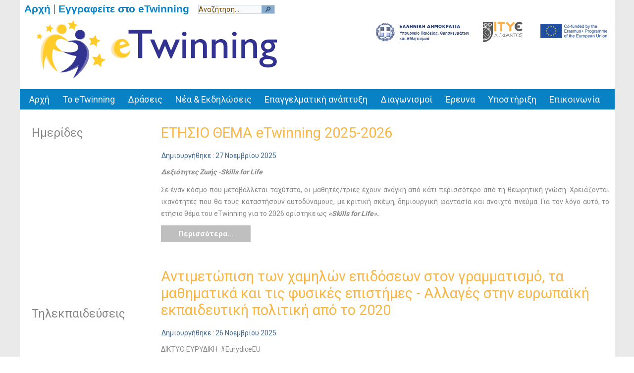

--- FILE ---
content_type: text/html; charset=UTF-8
request_url: https://etwinning.gr/webex2/calendar.php
body_size: 3382
content:
<!DOCTYPE HTML PUBLIC "-//W3C//DTD HTML 4.01 Transitional//EN">
<HTML>
<HEAD>
<meta http-equiv="Content-Type" content="text/html; charset=utf-8">
<link rel="STYLESHEET" type="text/css" href="mag.css">
<title>eTwinning - H κοινότητα των Σχολείων στην Ευρώπη</title>

</head>
<body id="framePage" style="margin-left: 0;margin-right: 0;margin-bottom: 0;margin-top: 0;" onload="document.form1.urli.value=window.location; ">
<form name="form1" action="sendtofriend1.php" method="POST" >
			<input type="hidden" name="urli" >
			</form>
<TABLE align="center" WIDTH="140" BORDER=0 CELLPADDING=0 CELLSPACING=0>
	
    <tr>
        <td width="100%" valign="top" align="left">
			
	    	<!--<!DOCTYPE HTML PUBLIC "-//W3C//DTD HTML 4.01 Transitional//EN">
<HTML>
<HEAD>
<meta http-equiv="Content-Type" content="text/html; charset=utf-8">
<link rel="stylesheet" type="text/css" href="mag.css">
<title>eTwinning - H κοινότητα των σχολείων στην Ευρώπη</title>
</head>
<body>--><table width="148" style="border: 0px solid #00b000">
<tr><td bgcolor="White" style="font-size:60%">
<h2 align="center">
	<a href="?year=2025&amp;month=12&amp;day=">&laquo; </a>Ιανουάριος 2026 <a href="?year=2026&amp;month=02&amp;day=">&raquo;</a></h2><table id="myCalendar" align="center">
<tr  style="font-size:80%">
<td class="weekDays"><b>Κυ</b></td><td class="weekDays"><b>Δε</b></td><td class="weekDays"><b>Tρ</b></td><td class="weekDays"><b>Τε</b></td><td class="weekDays"><b>Πε</b></td><td class="weekDays"><b>Πα</b></td><td class="weekDays"><b>Σα</b></td><tr  style="font-size:80%"><td class="nonMonthDay">&nbsp;</td>
<td class="nonMonthDay">&nbsp;</td>
<td class="nonMonthDay">&nbsp;</td>
<td class="nonMonthDay">&nbsp;</td>
<td class="monthDay">1</td><td class="monthDay">2</td><td class="monthDay">3</td></tr>
<tr  style="font-size:80%"><td class="monthDay">4</td><td class="monthDay">5</td><td class="monthDay">6</td><td class="monthDay">7</td><td class="monthDay"><a target="_blank" href="http://www.etwinning.gr/webex2/events/index.php?year=2026&amp;month=01&amp;day=08" class="style2">8</a></td>
<td class="monthDay">9</td><td class="monthDay">10</td></tr>
<tr  style="font-size:80%"><td class="monthDay">11</td><td class="monthDay">12</td><td class="monthDay">13</td><td class="monthDay">14</td><td class="monthDay">15</td><td class="monthDay">16</td><td class="monthDay">17</td></tr>
<tr  style="font-size:80%"><td class="monthDay">18</td><td class="monthDay">19</td><td class="monthDay">20</td><td class="monthDay">21</td><td class="monthDay">22</td><td class="monthDay">23</td><td class="monthDay">24</td></tr>
<tr  style="font-size:80%"><td class="monthDay">25</td><td class="monthDay">26</td><td class="monthDay">27</td><td class="monthDay">28</td><td class="monthDay">29</td><td class="monthDay">30</td><td class="monthDay">31</td></tr>
</table>
<p align='center'>Δεν υπάρχει κάποια τηλεδιάσκεψη για την επιλεγμένη ημερομηνία</p>
	<p align='center'><a target="_blank" href="https://www.etwinning.gr/news/webinarsite" style="COLOR:#FE7C00; ">Δείτε τις εκπαιδεύσεις ΙΤΕ eTwinning σε όλη την Ελλάδα <br></a><br>
</p>
	</td>
	</tr>
</table>

<!--</body>
</html>-->
    		    	</td>
        
	</tr>
</table>




</body>
</html>


--- FILE ---
content_type: text/css
request_url: https://etwinning.gr/templates/26/css/template.responsive.css
body_size: 11891
content:
/* Created by Artisteer v4.3.0.60858 */

.responsive body
{
   min-width: 240px;
}
  
.responsive img 
{
   -webkit-box-sizing: border-box;
   -moz-box-sizing: border-box;
   box-sizing: border-box;
}  
  
.responsive .etwin-content-layout img,
.responsive .etwin-content-layout video
{
   max-width: 100%;
   height: auto !important;
}

.responsive.responsive-phone .etwin-content-layout img 
{
   margin: 1%;
}

.responsive.responsive-phone .etwin-collage,
.responsive.responsive-tablet .etwin-collage {
   margin: 0 !important;
}

.responsive .etwin-content-layout .etwin-sidebar0, 
.responsive .etwin-content-layout .etwin-sidebar1, 
.responsive .etwin-content-layout .etwin-sidebar2 
{
   width: auto !important;
}
    
.responsive .etwin-content-layout, 
.responsive .etwin-content-layout-row, 
.responsive .etwin-layout-cell 
{
   display: block;
}

.responsive .etwin-content-layout, 
.responsive .etwin-content-layout-row
{
   padding: 0;
}
    
.responsive .image-caption-wrapper 
{
   width: auto;
}

.responsive.responsive-tablet .etwin-vmenublock,
.responsive.responsive-tablet .etwin-block
{
   margin-left: 1%;
   margin-right: 1%;
   width: 48%;
   float: left;
   -webkit-box-sizing: border-box;
   -moz-box-sizing: border-box;
   box-sizing: border-box;
}

.responsive .etwin-responsive-embed 
{
   height: 0;
   padding-bottom: 56.25%;
   /* 16:9 */
    position: relative;
}

.responsive .etwin-responsive-embed iframe,
.responsive .etwin-responsive-embed object,
.responsive .etwin-responsive-embed embed
{
   height: 100%;
   left: 0;
   position: absolute;
   top: 0;
   width: 100%;
}

.responsive .etwin-header 
{
   width: auto !important;
   max-width: none !important;
   min-height: 100px !important;
   min-width: 0 !important;
   margin-right: 1% !important;
   margin-left: 1% !important;
   text-align: center;
}

.default-responsive .etwin-header 
{
   height: auto;
}

.default-responsive .etwin-header *
{
   position: relative;
   text-align: center;
   -webkit-transform: none !important;
   -moz-transform: none !important;
   -o-transform: none !important;
   -ms-transform: none !important;
   transform: none !important;
}

.default-responsive .etwin-header .etwin-headline, 
.default-responsive .etwin-header .etwin-slogan 
{
   display: block !important;
   top: 0 !important;
   left: 0 !important;
   margin: 2% !important;
   text-align: center !important;
}
    
.default-responsive .etwin-header .etwin-headline a, 
.default-responsive .etwin-header .etwin-slogan 
{
   white-space: normal !important;
}

.default-responsive .etwin-header .etwin-logo
{
   display: inline-block;
   margin: auto !important;
   left: auto;
   top: auto !important;
   width: auto;
   height: auto;
}

.responsive .etwin-header .etwin-slidenavigator 
{
   position: absolute;
}

.default-responsive .etwin-header .etwin-positioncontrol 
{
   display: block !important;
   position: relative !important;
   top: auto !important;
   right: auto !important;
   bottom: auto !important;
   left: auto !important;
   margin: 2% auto !important;
   width: auto !important;
   height: auto !important;
}

.responsive .etwin-header #etwin-flash-area
{
   display: none;
}

/* Search and other elements in header element directly */
.default-responsive .etwin-header>.etwin-textblock
{
   position: relative !important;
   display: block !important;
   margin: 1% auto !important;
   width: 75% !important;
   top: auto !important;
   right: auto !important;
   bottom: auto !important;
   left: auto !important;
}

.default-responsive .etwin-header .etwin-textblock 
{
   position: relative !important;
   display: block !important;
   margin: auto !important;
   left: 0 !important;
   right: 0 !important;
   top: auto !important;
   height: auto !important;
   width: auto;
   background-image: none;
}

/* '.etwin-header *' used noram align, but for '.etwin-textblock *' we must force align because of preview */
.responsive .etwin-header .etwin-textblock *
{
   text-align: center !important;
}

.default-responsive .etwin-header .etwin-shapes > .etwin-textblock,
.default-responsive .etwin-header .etwin-slide-item > .etwin-textblock
{
   display: none !important;
}

.default-responsive .etwin-header .etwin-shapes > .etwin-textblock *
{
   text-align: center !important;
   width: auto !important;
   height: auto !important;
   display: block;
}

.default-responsive .etwin-header .etwin-slider .etwin-textblock *
{
   text-align: center !important;
   width: auto !important;
   height: auto !important;
   display: block;
}

/* For icons like facebook, rss, etc. */
.responsive .etwin-header>.etwin-textblock>div 
{
   width: 100%;
}
.responsive .etwin-sheet
{
   width: auto !important;
   min-width: 240px !important;
   max-width: none !important;
   margin-right: 1% !important;
   margin-left: 1% !important;
}

#etwin-resp {
   display: none;
}

@media all and (max-width: 1200px)
{
    #etwin-resp, #etwin-resp-t { display: block; }
    #etwin-resp-m { display: none; }
}

@media all and (max-width: 480px)
{
    #etwin-resp, #etwin-resp-m { display: block; }
    #etwin-resp-t { display: none; }
}

#etwin-resp-desktop {
   display: none;
}
#etwin-resp-tablet-landscape {
   display: none;
}
#etwin-resp-tablet-portrait {
   display: none;
}
#etwin-resp-phone-landscape {
   display: none;
}
#etwin-resp-phone-portrait {
   display: none;
}

@media (min-width: 1200px)
{
    #etwin-resp-desktop { display: block; }
}

@media (min-width: 980px) and (max-width: 1199px)
{
    #etwin-resp-tablet-landscape { display: block; }
}

@media (min-width: 768px) and (max-width: 979px)
{
    #etwin-resp-tablet-portrait { display: block; }
}

@media (min-width: 480px) and (max-width: 767px)
{
    #etwin-resp-phone-landscape { display: block; }
}

@media (max-width: 479px)
{
    #etwin-resp-phone-portrait { display: block; }
}
/* dynamic width nav */
.responsive nav.etwin-nav,
.responsive .etwin-nav-inner
{
   width: auto !important;
   position: relative !important;
   top: auto !important;
   left: auto !important;
   right: auto !important;
   bottom: auto !important;
   margin-top: 0;
   margin-bottom: 0;
   min-width: 0;
   text-align: left !important;
}

.responsive nav.etwin-nav
{
   min-width: 1%;
}

.responsive .etwin-nav 
{
   padding-left: 0;
   padding-right: 0;
}

/* full width hmenu, instead of inline-block */
.responsive .etwin-nav ul.etwin-hmenu 
{
   float: none;
   text-align: center;
   display: none;
}

/* elements on different lines */
.responsive .etwin-nav ul.etwin-hmenu li,
.responsive .etwin-hmenu-extra1,
.responsive .etwin-hmenu-extra2
{
   float: none;
}
  
/* horizontal margins */
.responsive .etwin-nav ul.etwin-hmenu>li:first-child, 
.responsive .etwin-nav ul.etwin-hmenu>li:last-child, 
.responsive .etwin-nav ul.etwin-hmenu>li
{
   margin-left: 0;
   margin-right: 0;
}
 
/* separator */ 
.responsive .etwin-nav ul.etwin-hmenu>li:before
{
   display: none;
}

/* vertical distance between items */
.responsive .etwin-nav ul.etwin-hmenu a
{
   margin-top: 1px !important;
   margin-bottom: 1px !important;
   height: auto;
   white-space: normal;
}

.responsive .etwin-nav ul.etwin-hmenu>li:first-child>a
{
   margin-top: 0 !important;
}

.responsive .etwin-nav ul.etwin-hmenu>li:last-child>a
{
   margin-bottom: 0 !important;
}

/* fixes for extended menu */
.responsive .etwin-nav .ext, 
.responsive .etwin-nav ul.etwin-hmenu>li>ul, 
.responsive .etwin-nav ul.etwin-hmenu>li>ul>li,
.responsive .etwin-nav ul.etwin-hmenu>li>ul>li a
{
   width: auto !important;
}

/* submenu position on hover */
.responsive .etwin-nav ul.etwin-hmenu ul
{
   left: auto !important;
   right: auto !important;
   top: auto !important;
   bottom: auto !important;
   display: none !important;
   position: relative !important;
   visibility: visible !important;
}

.responsive .etwin-nav ul.etwin-hmenu li.active>ul
{
   display: block !important;
}
.responsive .etwin-nav ul.etwin-hmenu ul li.active>a
{
   font-weight: bold;
}

.etwin-nav .etwin-menu-btn 
{
   border: 1px solid #404040;
   border-radius: 3px;
   box-shadow: 0 0 3px 0 rgba(0, 0, 0, .2);
   display: none;
   -svg-background: linear-gradient(to bottom, #707070 0, #000 100%);
   background: -ms-linear-gradient(top, #707070 0, #000 100%);
   background: -moz-linear-gradient(top, #707070 0, #000 100%);
   background: -o-linear-gradient(top, #707070 0, #000 100%);
   background: -webkit-gradient(linear, left top, left bottom, color-stop(0, #707070), color-stop(1, #000));
   background: -webkit-linear-gradient(top, #707070 0, #000 100%);
   background: linear-gradient(to bottom, #707070 0, #000 100%);
   margin: 3px;
   outline: none;
   padding: 5px;
   position: relative;
   vertical-align: bottom;
   width: 20px;
}

.etwin-nav .etwin-menu-btn span 
{
   background: #E0E0E0;
   border-radius: 2px;
   display: block;
   height: 3px;
   margin: 3px 1px;
   position: relative;
   -moz-transition: background .2s;
   -o-transition: background .2s;
   -webkit-transition: background .2s;
   transition: background .2s;
}

.etwin-nav .etwin-menu-btn:hover span
{
   background: #f3f3f3;
}

.responsive .etwin-nav .etwin-menu-btn 
{
   display: inline-block;
}

.responsive .etwin-nav .etwin-hmenu.visible 
{
   display: block;
}

.responsive .etwin-nav ul.etwin-hmenu>li>ul>li:first-child:after 
{
   display: none;
}
.responsive .etwin-nav ul.etwin-hmenu ul a
{
   padding-left: 4% !important;
}
.responsive .etwin-nav ul.etwin-hmenu ul ul a
{
   padding-left: 6% !important;
}
.responsive .etwin-nav ul.etwin-hmenu ul ul ul a
{
   padding-left: 8% !important;
}
.responsive .etwin-nav ul.etwin-hmenu ul ul ul ul a
{
   padding-left: 10% !important;
}
.responsive .etwin-nav ul.etwin-hmenu ul ul ul ul ul a
{
   padding-left: 12% !important;
}
  
.responsive .etwin-nav ul.etwin-hmenu>li>ul
{
   padding: 10px;
}
  
.responsive .etwin-nav ul.etwin-hmenu>li>ul:before
{
   top: 0;
   right: 0;
   bottom: 0;
   left: 0;
}

.responsive .etwin-content-layout, 
.responsive .etwin-content-layout-row, 
.responsive .etwin-layout-cell 
{
   display: block;
}

.responsive .etwin-layout-cell 
{
   width: auto !important;
   height: auto !important;
}

.responsive .etwin-content-layout:after, 
.responsive .etwin-content-layout-row:after, 
.responsive .etwin-layout-cell:after 
{
   content: ".";
   display: block;
   height: 0;
   clear: both;
   visibility: hidden;
}

.responsive .responsive-tablet-layout-cell,
.responsive.responsive-tablet .etwin-footer .etwin-content-layout .etwin-layout-cell 
{
   margin: 1%;
   width: 98% !important;
   float: left;
   -webkit-box-sizing: border-box;
   -moz-box-sizing: border-box;
   box-sizing: border-box;
}

.responsive .responsive-layout-row-2 .responsive-tablet-layout-cell,
.responsive.responsive-tablet .etwin-footer .etwin-content-layout .responsive-layout-row-2 .etwin-layout-cell
{
   width: 48% !important;
}

.responsive .responsive-layout-row-3 .responsive-tablet-layout-cell,
.responsive.responsive-tablet .etwin-footer .etwin-content-layout .responsive-layout-row-3 .etwin-layout-cell
{
   width: 31% !important;
}
.responsive .etwin-post
{
   border-radius: 0;
}

.responsive .etwin-footer-inner
{
   min-width: 0;
}

.responsive.responsive-tablet .items-row .item ,
.responsive.responsive-phone .items-row .item 
{
    width: auto;
    display: block;
}

--- FILE ---
content_type: text/css
request_url: https://etwinning.gr/webex2/mag.css
body_size: 5797
content:
h1 {
	font-family: "Trebuchet MS", Arial, Helvetica, Sans-Serif;
	font-size: 130%;
	color: #3366aE;
	line-height: 15px;
}
h2 {
	font-size: 130%;
	color: #FE7C00;
	font-family: "Trebuchet MS", Arial, Helvetica, Sans-Serif;
	background-image:url('../images/stories/textbox.png');
}
td{
	font-family: Verdana, Arial, Helvetica, sans-serif;
	font-size: 80%;
	color: #817D79;
}

a{
	background-color: transparent;
	color: #FE7C00;
	font-family: Verdana, Arial,  Helvetica sans-serif;
	text-decoration: none;
}

a.mag
{
	background-color: transparent;
	color: white;
	font-family: Verdana, Arial,  Helvetica sans-serif;
	}

.magaz_issueNavigation {
	background : #ffffff;
	
}
.magaz_subscriptionTable {
	background : #336699;
    border : 1 
	font-family : Verdana;
	font-size : x-small;
	font-style : normal;
	font-weight : normal;
	color : White;
}
.magaz_editorTable {
	background : #336699;
    border : 1 
	font-family : Verdana;
	font-size : x-small;
	font-style : normal;
	font-weight : normal;
	color : White;
}
.magaz_others {
	background-color : #336699;
	border-color : #336699;
	font : bold normal x-small Tahoma;
	vertical-align : middle;
	text-align : center;
	color : #FFFF99;
}
.magaz_header {
	background-color : #336699;
	border-color : #336699;
	font : bold normal medium Verdana;
	vertical-align : middle;
	text-align : center;
    color : White;
}
.magaz_footer {
	background-color : #336699;
	border-color : #336699;
	font : bold small medium Verdana;
	vertical-align : middle;
	text-align : center;
    color : White;
}

.magaz_section {
	background-color :#3952ad;
	color: #FFFFFF;
	font-weight: bold;
	vertical-align : middle;
    width:180px;
    padding-top:5px;
    padding-bottom:5px;
    border-left:4px solid #3952ad;
	
}
.magaz_article {
	
	border-color : #336699;
	font : normal normal x-small Verdana, Arial,  Helvetica sans-serif;
	vertical-align : middle;
	color : #FE7C00;
	
}

.magaz_bodyResults {
	background-color : #FFFFFF;
	border-color : #FFFFFF;
	font : normal normal x-small Verdana, Arial,  Helvetica sans-serif;
	vertical-align : bottom;
	text-align : center;
}
A.magaz_ResultsUrl:link {
	color : #6699CC;
	font : bold normal x-small Verdana, Arial,  Helvetica sans-serif;
    text-decoration:none;
}
A.magaz_ResultsUrl:visited {
	color : #6699CC;
	font : bold normal x-small Verdana, Arial,  Helvetica sans-serif;
    text-decoration:none;
}
A.section_NewsletterUrl:link {
	color : #6699ff;
	font : bolder larger Verdana, Arial,  Helvetica sans-serif;
	text-decoration:none;
}
A.section_NewsletterUrl:visited {
	color : #6699ff;
	font : bolder larger Verdana, Arial,  Helvetica sans-serif;
	text-decoration:none;
}

A.magaz_bodyTitleUrl:link {
    text-decoration:none;
    font : bold;
    color : #336699;
}
A.magaz_bodyTitleUrl:visited {
    text-decoration:none;
    font : bold;
    color : #336699;
}
.magaz_bodySection {
	font : bold Verdana;
	vertical-align : middle;

}
A.magaz_bodySectionUrl:link {
    text-decoration:none;
    font : bold;
	color : #0099FF;
}
A.magaz_bodySectionUrl:visited {
    text-decoration:none;
    font : bold;
	color : #0099FF;
}
.magaz_bodyText {
	background-color : transparent;
	border-color : #FFFFFF;
	font : normal  x-small Verdana, Arial,  Helvetica sans-serif;
	
	text-align : left;
 }
.issuesNotPublished {
	background-color : #FFFFFF;
	border-color : #FFFFFF;
	font : bold x-small Verdana;
	vertical-align : bottom;
	text-align : left;
    }
A.issueLink:link {
	color: #FFFFFF;
	font-weight: bold;
    text-decoration:none;
    
}
A.issueLink:visited {
	color : #FFFFFF;
    text-decoration:none;
    font : bold;
}
A.sectionLink:link {
	color : #FFFF99;
    text-decoration:none
}
A.sectionLink:visited {
	color : #FFFF99;
    text-decoration:none;
}
A.articleLink:link {
	color : #FE7C00;
    text-decoration:none;
}
A.articleLink:visited {
	color : #FE7C00;
    text-decoration:none;
}
A.articleSelectedLink:link {
	color : #FE7C00;
    text-decoration:none;
}
A.articleSelectedLink:visited {
	color : #FE7C00;
    text-decoration:none;
}
A.subscriptionLink:link {
	font : x-small Verdana, Arial,  Helvetica sans-serif;
	color : #FFFFFF;
}
A.subscriptionLink:visited {
	font : x-small Verdana, Arial,  Helvetica sans-serif;
	color : #FFFFFF;
}
A.moreLinks:link {
	background : #336699;
	color : #FFFF99;
    text-decoration:none;
}
A.moreLinks:visited {
    background : #336699;
	color : #FFFF99;
    text-decoration:none;
}
A.editorLinks:link {
	color : #FFFF99;
}
A.editorLinks:visited {
	color : #FFFF99;
}
.footer{
    font-family: Verdana, Arial, Helvetica, sans-serif;
	font-size: 75%;}

.style1 {
	color: #FFFFFF;
	font-weight: bold;
}
.style2 {color: #FE7C00}

.style3 {font-size: 90%}
.date {
	font-size: 80%;
	}
	
ul {
  margin:.5em 2em 1em;
  padding:0;
  list-style-type:none;
  }
  
ul li
{padding: 0 1px 1px 15px;
	 background:url("images/bullet2.gif") no-repeat 0 .3em;
}

ul.attachments li
{
	 background:url("images/clip.gif") no-repeat 0 0;
}


a.news {
	background-color: transparent;
	font : xx-small Verdana;
    color : #3952ad;
    text-decoration: none;
}
a.news2 {
	background-color: transparent;
	font : xx-small Verdana;
    color : red;
    text-decoration: none;
}

ul.news {
  margin:.5em .5em 1em;
  padding:0;
  list-style-type:none;
  }
ul.news li
{
 background:url("images/bullet3.gif") no-repeat 0 .3em;
}

.ypepth{
	font-size:95%;
	BORDER-RIGHT: #f00000 1px solid; 
	BORDER-TOP: #f00000 1px solid; 
	BORDER-LEFT: #f00000 1px solid; BORDER-BOTTOM: #f00000 1px solid ;
	align:center;
}

legend{font-weight:bold}
.td1{background-color: #ddffff; height:25px; border-bottom: #cdcdcd 1px solid }
.td2{background-color: #fffffd; height:25px; border-bottom: #cdcdcd 1px solid}
.td3{background-color: #ddffdd; height:25px; border-bottom: #cdcdcd 1px solid}


.i{color: red;}

